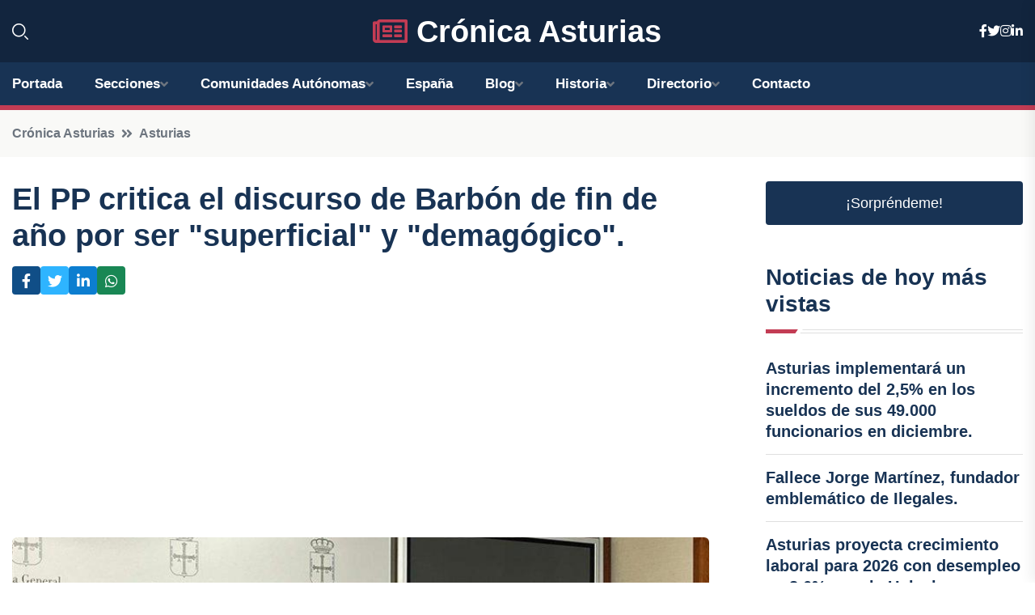

--- FILE ---
content_type: text/html; charset=UTF-8
request_url: https://cronicaasturias.es/el-pp-critica-el-discurso-de-barbon-de-fin-de-ano-por-ser-superficial-y-demagogico
body_size: 7771
content:


 <!DOCTYPE html>
<html lang="es">
<head>
	    <title>El PP critica el discurso de Barbón de fin de año por ser "superficial" y "demagógico".</title>
		<!--meta-->
		<meta charset="UTF-8">
		<meta name="viewport" content="width=device-width, initial-scale=1, maximum-scale=5">
		<base href="https://cronicaasturias.es/">
		        <meta  name="description" content="El portavoz adjunto del PP en la Junta General del Principado de Asturias (JGPA), Luis Venta, ha expresado su crítica hacia el discurso de fin de año...">
	<!--metas-->
								
<meta property="og:type" content="article">
<meta property="og:title" content="El PP critica el discurso de Barbón de fin de año por ser "superficial" y "demagógico".">
<meta property="og:description" content="El portavoz adjunto del PP en la Junta General del Principado de Asturias (JGPA), Luis Venta, ha expresado su crítica hacia el discurso de fin de año...">
<meta property="og:url" content="https://cronicaasturias.es/el-pp-critica-el-discurso-de-barbon-de-fin-de-ano-por-ser-superficial-y-demagogico">
<meta property="og:site_name" content="cronicaasturias.es">
<meta property="article:publisher" content="cronicaasturias.es">
<meta property="article:author" content="cronicaasturias.es">
<meta property="article:tag" content="PP">
<meta property="article:tag" content="Junta General del Principado de Asturias">
<meta property="article:tag" content="Barbón">
<meta property="article:published_time" content="2024-01-01T15:24:16+02:00">
<meta property="article:modified_time" content="2024-01-01T15:24:16+02:00">
<meta property="og:updated_time" content="2024-01-01T15:24:16+02:00">
<meta property="og:image" content="https://cronicaasturias.es/imagen-aHR0cHM6Ly9pbWcuZXVyb3BhcHJlc3MuZXMvZm90b3dlYi9mb3Rvbm90aWNpYV8yMDI0MDEwMTE1MjI1MF8xMjAwLmpwZw,,.jpg">
<meta property="og:image:secure_url" content="https://cronicaasturias.es/imagen-aHR0cHM6Ly9pbWcuZXVyb3BhcHJlc3MuZXMvZm90b3dlYi9mb3Rvbm90aWNpYV8yMDI0MDEwMTE1MjI1MF8xMjAwLmpwZw,,.jpg">
<meta property="og:image:width" content="1200">
<meta property="og:image:height" content="800">
<meta name="twitter:card" content="summary_large_image">
<meta name="twitter:description" content="El portavoz adjunto del PP en la Junta General del Principado de Asturias (JGPA), Luis Venta, ha expresado su crítica hacia el discurso de fin de año...">
<meta name="twitter:title" content="El PP critica el discurso de Barbón de fin de año por ser "superficial" y "demagógico".">
<meta name="twitter:site" content="cronicaasturias.es">
<meta name="twitter:image" content="https://cronicaasturias.es/imagen-aHR0cHM6Ly9pbWcuZXVyb3BhcHJlc3MuZXMvZm90b3dlYi9mb3Rvbm90aWNpYV8yMDI0MDEwMTE1MjI1MF8xMjAwLmpwZw,,.jpg">
<meta name="twitter:creator" content="cronicaasturias.es">

		<!--style-->

	

	<!--favicon-->
<link rel="apple-touch-icon" sizes="57x57" href="logos/faviconcronica/apple-icon-57x57.png">
<link rel="apple-touch-icon" sizes="60x60" href="logos/faviconcronica/apple-icon-60x60.png">
<link rel="apple-touch-icon" sizes="72x72" href="logos/faviconcronica/apple-icon-72x72.png">
<link rel="apple-touch-icon" sizes="76x76" href="logos/faviconcronica/apple-icon-76x76.png">
<link rel="apple-touch-icon" sizes="114x114" href="logos/faviconcronica/apple-icon-114x114.png">
<link rel="apple-touch-icon" sizes="120x120" href="logos/faviconcronica/apple-icon-120x120.png">
<link rel="apple-touch-icon" sizes="144x144" href="logos/faviconcronica/apple-icon-144x144.png">
<link rel="apple-touch-icon" sizes="152x152" href="logos/faviconcronica/apple-icon-152x152.png">
<link rel="apple-touch-icon" sizes="180x180" href="logos/faviconcronica/apple-icon-180x180.png">
<link rel="icon" type="image/png" sizes="192x192"  href="logos/faviconcronica/android-icon-192x192.png">
<link rel="icon" type="image/png" sizes="32x32" href="logos/faviconcronica/favicon-32x32.png">
<link rel="icon" type="image/png" sizes="96x96" href="logos/faviconcronica/favicon-96x96.png">
<link rel="icon" type="image/png" sizes="16x16" href="logos/faviconcronica/favicon-16x16.png">
<link rel="manifest" href="logos/faviconcronica/manifest.json">
<meta name="msapplication-TileColor" content="#ffffff">
<meta name="msapplication-TileImage" content="logos/faviconcronica/ms-icon-144x144.png">
<meta name="theme-color" content="#ffffff">


<link rel="stylesheet" href="assets/css/bootstrap.min.css">

        <link rel="stylesheet" href="assets/css/fontawesome-all.min.css">
        <link rel="stylesheet" href="assets/css/flaticon.css">
		<link rel="stylesheet" href="assets/css/default.css">
        <link rel="stylesheet" href="assets/css/style.css">
        <link rel="stylesheet" href="assets/css/responsive.css">

		<style>
			:root { --tg-primary-color: #C33C54}




svg {
  display: block;

  margin:-5px 0 -5px;
}



.adsbygoogle, .google-auto-placed{
  display: flex;
  justify-content: center;
  align-items: center;
  min-height: 380px;

}


@media(min-width: 500px) {
  .adsbygoogle, .google-auto-placed {
  display: flex;
  justify-content: center;
  align-items: center;
  min-height: 280px;

}
}

.adsbygoogle-noablate{
  min-height: 126px!important;
}

.column-order {
  --count: 2;
  column-count: var(--count);
  column-gap: 10%;
}

.column-order>div {
  width: 100%;
}

@media screen and (max-width: 992px) {
  .column-order {
    --count: 2;
  }
}

@media screen and (max-width: 576px) {
  .column-order {
    --count: 1;
  }
}


			</style>

<script async src="https://pagead2.googlesyndication.com/pagead/js/adsbygoogle.js?client=ca-pub-8178564232918506"
     crossorigin="anonymous"></script>
<link rel="canonical" href="https://cronicaasturias.es/el-pp-critica-el-discurso-de-barbon-de-fin-de-ano-por-ser-superficial-y-demagogico">

</head><script type="application/ld+json">
{
   "@context": "https://schema.org",
   "@type": "NewsArticle",
   "url": "https://cronicaasturias.es/el-pp-critica-el-discurso-de-barbon-de-fin-de-ano-por-ser-superficial-y-demagogico",
   "publisher":{
      "@type":"Organization",
      "name":"Crónica Asturias"
    
   },
   "headline": "El PP critica el discurso de Barbón de fin de año por ser "superficial" y "demagógico".",
   "mainEntityOfPage": "https://cronicaasturias.es/el-pp-critica-el-discurso-de-barbon-de-fin-de-ano-por-ser-superficial-y-demagogico",
   "articleBody": "",
   "image":[
    ""
   ],
   "datePublished":"2024-01-01T15:24:16+02:00"
}
</script>

<script type="application/ld+json">{
    "@context": "https://schema.org/",
    "@type": "CreativeWorkSeries",
    "name": "El PP critica el discurso de Barbón de fin de año por ser "superficial" y "demagógico".",
    "aggregateRating": {
        "@type": "AggregateRating",
        "ratingValue": "5",
        "bestRating": "5",
        "ratingCount": ""
    }}
</script>

       
                      
<body>

<!-- preloader -->
<div id="preloader">
    <div class="loader-inner">
        <div id="loader">
            <h2 id="bg-loader">Crónica Asturias<span>.</span></h2>
            <h2 id="fg-loader">Crónica Asturias<span>.</span></h2>
        </div>
    </div>
</div>
<!-- preloader-end -->



<!-- Scroll-top -->
<button class="scroll-top scroll-to-target" data-target="html">
    <i class="fas fa-angle-up"></i>
</button>
<!-- Scroll-top-end-->

<!-- header-area -->
<header class="header-style-five">
    <div id="header-fixed-height"></div>
    <div class="header-logo-area-three">
        <div class="container">
            <div class="row align-items-center">
                <div class="col-lg-2">
                    <div class="hl-left-side-three">
                                           <div class="header-search">
                            <a href="https://cronicaasturias.es/el-pp-critica-el-discurso-de-barbon-de-fin-de-ano-por-ser-superficial-y-demagogico#" class="search-open-btn"><i class="flaticon-search"></i></a>
                        </div>
                                            </div>
                </div>




                <div class="col-lg-8">
                    <div class="logo text-center">
                        
                    <a href="https://cronicaasturias.es"><i class="far fa-newspaper" style="color: var(--tg-primary-color);"></i>&nbsp;Crónica Asturias</a>
                    </div>
                </div>
                <div class="col-lg-2">
                    <div class="header-top-social">
                        <ul class="list-wrap">
                            <li><a href="#"><i class="fab fa-facebook-f"></i></a></li>
                            <li><a href="#"><i class="fab fa-twitter"></i></a></li>
                            <li><a href="#"><i class="fab fa-instagram"></i></a></li>
                            <li><a href="#"><i class="fab fa-linkedin-in"></i></a></li>
                        </ul>
                    </div>
                </div>
            </div>
        </div>
    </div>
    <div id="sticky-header" class="menu-area menu-style-two menu-style-five">
        <div class="container">
            <div class="row">
                <div class="col-12">
                    <div class="menu-wrap">
                        <div class="row align-items-center">
                      
                                <div class="logo d-none">
                                    <a href="https://cronicaasturias.es">Crónica Asturias</a>
                                </div>
                                <div class="navbar-wrap main-menu d-none d-lg-flex">
                                    <ul class="navigation">
                               
                    
                                    <li><a href="https://cronicaasturias.es">Portada</a></li>
          
              
       
              
                        <li class="menu-item-has-children"><a href="https://cronicaasturias.es/el-pp-critica-el-discurso-de-barbon-de-fin-de-ano-por-ser-superficial-y-demagogico#">Secciones</a>
                        <ul class="sub-menu">
                                                       </ul>
                    
                </li>
         

                                        
                                            <li class="menu-item-has-children"><a href="https://cronicaasturias.es/el-pp-critica-el-discurso-de-barbon-de-fin-de-ano-por-ser-superficial-y-demagogico#">Comunidades Autónomas</a>
                        <ul class="sub-menu">
                             <li><a  href="https://cronicaespaña.es">España</a></li>
                 <li><a  href="https://cronicaandalucia.es">Andalucía</a></li>
                 <li><a  href="https://cronicaaragon.es">Aragón</a></li>
                 <li><a  href="https://cronicaasturias.es">Asturias</a></li>
                 <li><a  href="https://cronicabaleares.es">Baleares</a></li>
                 <li><a  href="https://cronicacanarias.es">Canarias</a></li>
                 <li><a  href="https://cronicacantabria.es">Cantabria</a></li>
                 <li><a  href="https://cronicacastillalamancha.es">Castilla La-Mancha</a></li>
                 <li><a  href="https://cronicacastillayleon.es">Castilla y León</a></li>
                 <li><a  href="https://cronicacataluna.es">Cataluña</a></li>
                 <li><a  href="https://cronicaextremadura.es">Extremadura</a></li>
                 <li><a  href="https://cronicagalicia.es">Galicia</a></li>
                 <li><a  href="https://cronicalarioja.es">La Rioja</a></li>
                 <li><a  href="https://cronicamadrid.es">Madrid</a></li>
                 <li><a  href="https://cronicamurcia.es">Murcia</a></li>
                 <li><a  href="https://cronicanavarra.es">Navarra</a></li>
                 <li><a  href="https://cronicapaisvasco.es">País Vasco</a></li>
                 <li><a  href="https://cronicavalencia.es">Comunidad Valenciana</a></li>
                               </ul>
                    
                </li>
                
                                        <li><a href="https://24hespaña.es">España</a></li>
            
            <li class="menu-item-has-children"><a href="https://cronicaasturias.es/blog">Blog</a>
            <ul class="sub-menu">
            
                            <li><a href="blog">Portada</a></li>

    <li><a href="blog/gastronomia">Gastronomía</a></li>
    
    <li><a href="blog/paisajes-naturales">Paisajes naturales</a></li>
    
    <li><a href="blog/cultura-y-tradiciones">Cultura y Tradiciones</a></li>
    
    <li><a href="blog/historia">Historia</a></li>
    
    <li><a href="blog/playas-y-costas">Playas y Costas</a></li>
    
    <li><a href="blog/eventos">Eventos</a></li>
    
    <li><a href="blog/turismo-rural">Turismo rural</a></li>
    
    <li><a href="blog/patrimonio-arquitectonico">Patrimonio arquitectónico</a></li>
    
    <li><a href="blog/deporte-y-aventura">Deporte y aventura</a></li>
    
    <li><a href="blog/artesania-y-produccion-local">Artesanía y producción local</a></li>
    
    <li><a href="blog/educacion-y-ensenanza">Educación y enseñanza</a></li>
    
    <li><a href="blog/economia-y-empleo">Economía y empleo</a></li>
    
    <li><a href="blog/medio-ambiente-y-sostenibilidad">Medio ambiente y sostenibilidad</a></li>
                        
                </ul>
                        </li>

                        <li class="menu-item-has-children"><a href="https://cronicaasturias.es/historia">Historia</a>
            <ul class="sub-menu">
                        
    <li><a href="historia/prehistoria">Prehistoria</a></li>
    
    <li><a href="historia/edad-antigua">Edad Antigua</a></li>
    
    <li><a href="historia/reino-de-asturias">Reino de Asturias</a></li>
    
    <li><a href="historia/reconquista">Reconquista</a></li>
    
    <li><a href="historia/edad-media">Edad Media</a></li>
    
    <li><a href="historia/edad-moderna">Edad Moderna</a></li>
    
    <li><a href="historia/edad-contemporanea">Edad Contemporánea</a></li>
    
    <li><a href="historia/actualidad">Actualidad</a></li>
    </ul></li>


<li class="menu-item-has-children"><a href="https://cronicaasturias.es/el-pp-critica-el-discurso-de-barbon-de-fin-de-ano-por-ser-superficial-y-demagogico#">Directorio</a>
                        <ul class="sub-menu">
                                
                       </ul>
                    
                </li>



                                        <li><a href="https://cronicaasturias.es/contacto">Contacto</a></li>
                                    </ul>
                                </div>
                    
                        </div>
                        <div class="mobile-nav-toggler"><i class="fas fa-bars"></i></div>
                    </div>

                    <!-- Mobile Menu  -->
                    <div class="mobile-menu" style="height: 100% !important;">
                        <nav class="menu-box">
                            <div class="close-btn"><i class="fas fa-times"></i></div>
                            <div class="nav-logo">
                               
                            </div>
                            <div class="nav-logo d-none">
                       
                            </div>
                            <div class="mobile-search">
                                <form action="#">
                                    <input type="text" placeholder="Search here...">
                                    <button><i class="flaticon-search"></i></button>
                                </form>
                            </div>
                            <div class="menu-outer">
                                <!--Here Menu Will Come Automatically Via Javascript / Same Menu as in Header-->
                            </div>
                            <div class="social-links">
                                <ul class="clearfix list-wrap">
                                    <li><a href="#"><i class="fab fa-facebook-f"></i></a></li>
                                    <li><a href="#"><i class="fab fa-twitter"></i></a></li>
                                    <li><a href="#"><i class="fab fa-instagram"></i></a></li>
                                    <li><a href="#"><i class="fab fa-linkedin-in"></i></a></li>
                                    <li><a href="#"><i class="fab fa-youtube"></i></a></li>
                                </ul>
                            </div>
                        </nav>
                    </div>
                    <div class="menu-backdrop"></div>
                    <!-- End Mobile Menu -->
                   
                </div>
            </div>
        </div>

    </div>
   
    <!-- header-search -->
    <div class="search__popup">
        <div class="container">
            <div class="row">
                <div class="col-12">
                    <div class="search__wrapper">
                        <div class="search__close">
                            <button type="button" class="search-close-btn">
                                <svg width="18" height="18" viewBox="0 0 18 18" fill="none" xmlns="http://www.w3.org/2000/svg">
                                    <path d="M17 1L1 17" stroke="currentColor" stroke-width="1.5" stroke-linecap="round" stroke-linejoin="round"></path>
                                    <path d="M1 1L17 17" stroke="currentColor" stroke-width="1.5" stroke-linecap="round" stroke-linejoin="round"></path>
                                </svg>
                            </button>
                        </div>
                        <div class="search__form">
                            <form method="get" action="search.php">
                                <div class="search__input">
                                    <input class="search-input-field" type="text" name="q" value="" placeholder="Realiza tu búsqueda...">
                                    <input type="hidden" id="lang" name="lang" value="es">
                                    <span class="search-focus-border"></span>
                                    <button>
                                        <svg width="20" height="20" viewBox="0 0 20 20" fill="none" xmlns="http://www.w3.org/2000/svg">
                                            <path d="M9.55 18.1C14.272 18.1 18.1 14.272 18.1 9.55C18.1 4.82797 14.272 1 9.55 1C4.82797 1 1 4.82797 1 9.55C1 14.272 4.82797 18.1 9.55 18.1Z" stroke="currentColor" stroke-width="1.5" stroke-linecap="round" stroke-linejoin="round"></path>
                                            <path d="M19.0002 19.0002L17.2002 17.2002" stroke="currentColor" stroke-width="1.5" stroke-linecap="round" stroke-linejoin="round"></path>
                                        </svg>
                                    </button>
                                </div>
                            </form>
                        </div>
                    </div>
                </div>
            </div>
        </div>
    </div>
    <div class="search-popup-overlay"></div>
    <!-- header-search-end -->

  
</header>
<!-- header-area-end -->


      <main class="fix">
    <div class="breadcrumb-area">
                <div class="container">
                    <div class="row">
                        <div class="col-lg-12">
                            <div class="breadcrumb-content">
                                <nav aria-label="breadcrumb">
                                    <ol class="breadcrumb">
                                        <li class="breadcrumb-item"><a href="./">Crónica Asturias</a></li>
                                        <li class="breadcrumb-item" aria-current="page"><a href="asturias">Asturias</a></li>
                                    </ol>
                                </nav>
                            </div>
                        </div>
                    </div>
                </div>
            </div>
      
            <section class="blog-details-area pt-30 pb-60">
                <div class="container">
                    <div class="author-inner-wrap">
                        <div class="row justify-content-center">
                            <div class="col-70">
                                <div class="blog-details-wrap">
                                    <div class="blog-details-content">
                                        <div class="blog-details-content-top">
                                            <h1 class="title">El PP critica el discurso de Barbón de fin de año por ser "superficial" y "demagógico".</h1>
                                            <div class="bd-content-inner">
                                            



   





                                                <div class="blog-details-social">
                                                    <ul class="list-wrap">
                                                        <li>    <a aria-label="Compartir en Facebook" href="https://www.facebook.com/sharer.php?u=https://cronicaasturias.es/el-pp-critica-el-discurso-de-barbon-de-fin-de-ano-por-ser-superficial-y-demagogico">
<i class="fab fa-facebook-f"></i></a></li>
                                                        <li>    <a aria-label="Compartir en Twitter" href="https://twitter.com/share?text=El PP critica el discurso de Barbón de fin de año por ser " superficial" y "demagógico".&url=https://cronicaasturias.es/el-pp-critica-el-discurso-de-barbon-de-fin-de-ano-por-ser-superficial-y-demagogico&hashtags=PP,JuntaGeneraldelPrincipadodeAsturias,Barbón">
<i class="fab fa-twitter"></i></a></li>
                                                        <li>    <a aria-label="Compartir en LinkedIn" href="https://www.linkedin.com/shareArticle?mini=true&url=https://cronicaasturias.es/el-pp-critica-el-discurso-de-barbon-de-fin-de-ano-por-ser-superficial-y-demagogico&title=El PP critica el discurso de Barbón de fin de año por ser "superficial" y "demagógico".&source=Crónica Asturias">
<i class="fab fa-linkedin-in"></i></a></li>
                                                        <li>    <a aria-label="Compartir en Whatsapp" href="whatsapp://send?&text=El PP critica el discurso de Barbón de fin de año por ser "superficial" y "demagógico". https://cronicaasturias.es/el-pp-critica-el-discurso-de-barbon-de-fin-de-ano-por-ser-superficial-y-demagogico" data-action="share/whatsapp/share">
<i class="fab fa-whatsapp"></i></a></li>
                                                      
                                                    </ul>
                                                </div>
                                            </div>
                                        </div>

                                        <!-- horizontal adaptable -->
<ins class="adsbygoogle"
     style="display:block"
     data-ad-client="ca-pub-8178564232918506"
     data-ad-slot="5316597285"
     data-ad-format="inline"
     data-full-width-responsive="false"></ins>
<script>
     (adsbygoogle = window.adsbygoogle || []).push({});
</script>
                                         
                                            
                                            <div class="blog-details-thumb">
                                            <img src="https://cronicaasturias.es/imagen-aHR0cHM6Ly9pbWcuZXVyb3BhcHJlc3MuZXMvZm90b3dlYi9mb3Rvbm90aWNpYV8yMDI0MDEwMTE1MjI1MF84MDAuanBn.webp" width="800" height="600" alt="El PP critica el discurso de Barbón de fin de año por ser "superficial" y "demagógico".">
                                        </div>

                                         
                
            <p>El portavoz adjunto del PP en la Junta General del Principado de Asturias (JGPA), Luis Venta, ha expresado su crítica hacia el discurso de fin de año realizado por el presidente de Asturias, el socialista Adrián Barbón. Según Venta, este discurso fue "de autocomplacencia, superficial y demagógico". Asimismo, ha señalado que el presidente socialista camufla los graves problemas de la región con autobombo y se ha instalado en el pensamiento único, inflando logros que no existen y exhibiendo tics impropios de una democracia moderna.</p> 

<p>Venta ha destacado que Barbón se encuentra en una "atalaya y burbuja" en la sede de Presidencia, y cree que repitiendo mentiras, estas se convertirán en verdad. El diputado del PP acusa al presidente socialista de empeñarse en convencer a todos de que Asturias va bien, comparando su actitud con la de los mandatarios populistas que se envuelven en la bandera de sus respectivos países. Incluso bromea diciendo que, si sigue así, el próximo 31 de diciembre saldrá con un chándal al estilo chavista. </p>

<p>Venta también ha recordado a Barbón que las listas de espera para especialistas o intervenciones quirúrgicas se han duplicado desde que asumió la presidencia de Asturias. Además, critica las manifestaciones del presidente asturiano de no conformarse con lo que dice el Gobierno de Pedro Sánchez. Según Venta, esto es otra farsa, ya que cuando Barbón acude a Madrid como procurador y lleva las protestas, no le hacen caso y se convierte en alguien sin relevancia. En resumen, según el portavoz adjunto del PP, Barbón es "un cero a la izquierda" que no aporta nada a la región.</p>
                                       <div class="blog-details-bottom">
                                            <div class="row align-items-center">
                                                   
                                                    <div class="post-tags">
                                                        <h5 class="title">Tags:</h5>
                                                        <ul class="list-wrap">
                                                                               <li> <a href="tag/PP">PP</a></li>
                   
                                   
                   
                   
                                   
                                                                  <li> <a href="tag/Junta-General-del-Principado-de-Asturias">Junta General del Principado de Asturias</a></li>
                   
                                   
                   
                   
                                   
                                                                  <li> <a href="tag/Barbón">Barbón</a></li>
                   
                                   
                   
                   
                                   
                                                              </ul>
                                       
                   </div>
                                      <div class="blog-details-bottom">
                   <div class="post-tags">
                                                        <h5 class="title">Categoría:</h5>
                                                        <ul class="list-wrap">
                                                
                   
                   <li><a  href="asturias">Asturias</a></li>

                   </ul>
                                       
               

                  
                                                        
                                                       
                                                    </div>
                                                </div>
                                                
                                            </div>
                                        </div>
                                    </div>
                                    </div>
                            </div>
                            <div class="col-30">
                                <div class="sidebar-wrap">
                                    <div class="sidebar-widget sidebar-widget-two">
                                    
<a class="btn btn-lg  d-block mb-5" role="button" href="rand.php" style="text-align: center;">¡Sorpréndeme!</a>

<div class="widget-title mb-30"><h6 class="title">Noticias de hoy más vistas</h6>
    <div class="section-title-line"></div>
</div>
                                        <div class="hot-post-wrap">


                                        


	        <div class="stories-post">

		
<div class="hot-post-item">
                                                <div class="hot-post-content">
    <h4 class="post-title"><a href="asturias-implementara-un-incremento-del-25-en-los-sueldos-de-sus-49000-funcionarios-en-diciembre">Asturias implementará un incremento del 2,5% en los sueldos de sus 49.000 funcionarios en diciembre.</a></h4>
                                                </div>
                                            </div>
  
        </div>
       


							

		        <div class="stories-post">

		
<div class="hot-post-item">
                                                <div class="hot-post-content">
    <h4 class="post-title"><a href="fallece-jorge-martinez-fundador-emblematico-de-ilegales">Fallece Jorge Martínez, fundador emblemático de Ilegales.</a></h4>
                                                </div>
                                            </div>
  
        </div>
       


							

		        <div class="stories-post">

		
<div class="hot-post-item">
                                                <div class="hot-post-content">
    <h4 class="post-title"><a href="asturias-proyecta-crecimiento-laboral-para-2026-con-desempleo-en-86-revela-unicaja">Asturias proyecta crecimiento laboral para 2026 con desempleo en 8,6%, revela Unicaja.</a></h4>
                                                </div>
                                            </div>
  
        </div>
       


							

		        <div class="stories-post">

		
<div class="hot-post-item">
                                                <div class="hot-post-content">
    <h4 class="post-title"><a href="obras-del-camino-de-las-camaretas-en-lena-se-adjudican-por-405350-euros">Obras del camino de Las Camaretas en Lena se adjudican por 405.350 euros.</a></h4>
                                                </div>
                                            </div>
  
        </div>
       


							

		        <div class="stories-post">

		
<div class="hot-post-item">
                                                <div class="hot-post-content">
    <h4 class="post-title"><a href="alcaldesas-del-pp-en-tineo-navia-y-allande-rechazan-presupuesto-del-principado">Alcaldesas del PP en Tineo, Navia y Allande rechazan presupuesto del Principado.</a></h4>
                                                </div>
                                            </div>
  
        </div>
       


							

		        <div class="stories-post">

		
<div class="hot-post-item">
                                                <div class="hot-post-content">
    <h4 class="post-title"><a href="estudiantes-del-colegio-los-robles-participan-en-la-15a-edicion-de-young-business-talents">Estudiantes del Colegio Los Robles participan en la 15ª edición de Young Business Talents.</a></h4>
                                                </div>
                                            </div>
  
        </div>
       


							

		        <div class="stories-post">

		
<div class="hot-post-item">
                                                <div class="hot-post-content">
    <h4 class="post-title"><a href="ccoo-educacion-exige-aumento-de-fondos-y-estabilidad-laboral-para-profesores">CCOO Educación exige aumento de fondos y estabilidad laboral para profesores.</a></h4>
                                                </div>
                                            </div>
  
        </div>
       


							

		        <div class="stories-post">

		
<div class="hot-post-item">
                                                <div class="hot-post-content">
    <h4 class="post-title"><a href="alfonso-del-rio-lanza-su-nueva-novela-el-enigma-de-anne-wallace-este-jueves-en-oviedo">Alfonso del Río lanza su nueva novela 'El enigma de Anne Wallace' este jueves en Oviedo.</a></h4>
                                                </div>
                                            </div>
  
        </div>
       


							

				
         
   
		
         
 
<!-- vertical adaptable -->
<ins class="adsbygoogle"
     style="display:block"
     data-ad-client="ca-pub-8178564232918506"
     data-ad-slot="5320019560"
     data-ad-format="inline"
     data-full-width-responsive="false"></ins>
<script>
     (adsbygoogle = window.adsbygoogle || []).push({});
</script>     
  
            
 </div>
                                    </div>
                                    
                                    <div class="sidebar-widget sidebar-widget-two">
                                        <div class="sidebar-newsletter">
                                            <div class="icon"><i class="flaticon-envelope"></i></div>
                                            <h4 class="title">Newsletter</h4>
                                            <p>Entérate de las últimas noticias cómodamente desde tu mail.</p>
                                            <div class="sidebar-newsletter-form-two">
                                                <form method="post" action="newsletter">
                                                    <div class="form-grp">
                                                        <input type="text" id="nombre" name="nombre" placeholder="Escribe tu Nombre" required>
                                                        <input type="email" id="email" name="email" placeholder="Escribe tu e-mail" class="mt-2" required>
                                                        <button type="submit" class="btn">Suscríbete</button>
                                                    </div>
                                                    <div class="form-check">
                                                        <input type="checkbox" class="form-check-input" id="checkbox" required>
                                                        <label for="checkbox">Estoy de acuerdo con los términos y condiciones</label>
                                      
                                                        <input type="text" class="form-control" id="foo" name="foo" style="display: none;">

                                                    </div>
                                                </form>
                                            </div>
                                        </div>
                                    </div>    

                                                  
                                </div>
                            </div>
                        </div>
                    </div>
                </div>
            </section>    


     

     
   
    
        </div>  </div>  </div>
      
        
        

                    <!-- newsletter-area -->
            <section class="newsletter-area-three">
                <div class="container">
                    <div class="row">
                        <div class="col-lg-12">
                            <div class="newsletter-wrap-three">
                                <div class="newsletter-content">
                                    <h2 class="title">Suscríbete a nuestro Newsletter</h2>
                                </div>
                                <div class="newsletter-form">
                                <form method="post" action="./newsletter">
                                        <div class="form-grp">
                                        <input type="text" name="nombre" placeholder="Nombre" required>
                                        </div>
                                        <div class="form-grp">
                                        <input type="email" name="email" placeholder="E-mail"  required>
                                        </div>
                                        <input type="text" class="form-control" name="foo" style="display: none;">
                                        <button type="submit" class="btn">Enviar</button>
                                    </form>
                                </div>
                                <div class="newsletter-social">
                                    <h4 class="title">Síguenos:</h4>
                                    <ul class="list-wrap">
                                        <li><a href="#"><i class="fab fa-facebook-f"></i></a></li>
                                        <li><a href="#"><i class="fab fa-twitter"></i></a></li>
                                        <li><a href="#"><i class="fab fa-instagram"></i></a></li>
                                        <li><a href="#"><i class="fab fa-linkedin-in"></i></a></li>
                                    </ul>
                                </div>
                            </div>
                        </div>
                    </div>
                </div>
            </section>
            <!-- newsletter-area-end -->

        </main>
        <!-- main-area-end -->


        <!-- footer-area -->
        <footer>
            <div class="footer-area">
                <div class="footer-top">
                    <div class="container">
                        <div class="row">
                            <div class="col-lg-6 col-md-7">
                                <div class="footer-widget">
                                <h4 class="fw-title">Crónica Asturias</h4>
                                    <div class="footer-content">
                                    </div>
                                </div>
                            </div>
      
                            <div class="col-lg-6 col-md-4 col-sm-6">
                                <div class="footer-widget">
                                    <h4 class="fw-title">Legal</h4>
                                    <div class="footer-link-wrap">
                                        <ul class="list-wrap">
                                        <li><a href="aviso-legal.html">Aviso Legal</a></li>
        <li><a href="politica-de-cookies.html">Política de Cookies</a></li>
        <li><a href="politica-de-privacidad.html">Política de Privacidad</a></li>
        <li><a href="contacto">Contacto</a></li>
                                        </ul>
                                    </div>
                                </div>
                            </div>
                         
                        </div>
                    </div>
                </div>
                <div class="footer-bottom">
                    <div class="container">
                        <div class="row">
                            <div class="col-md-9">
                                <div class="footer-bottom-menu">
                                    <ul class="list-wrap">

                

        <li><a rel="nofollow noopener noreferrer" href="privacy" target="_blank">Privacy policy</a> </li>  
        <li><a href="https://agentetutor.ai/" target="_blank">Agente tutor</a> </li>  

                                   
                                    </ul>
                                </div>
                            </div>
                            <div class="col-md-3">
                                <div class="copyright-text">
                                    <p>Copyright &copy; 2025 Crónica Asturias</p>
                                </div>
                            </div>
                        </div>
                    </div>
                </div>
            </div>
        </footer>


   
    




    <script src="assets/js/vendor/jquery-3.6.0.min.js"></script>
        <script src="assets/js/bootstrap.min.js"></script>





        <script src="assets/js/main.js"></script>






  <script defer src="https://static.cloudflareinsights.com/beacon.min.js/vcd15cbe7772f49c399c6a5babf22c1241717689176015" integrity="sha512-ZpsOmlRQV6y907TI0dKBHq9Md29nnaEIPlkf84rnaERnq6zvWvPUqr2ft8M1aS28oN72PdrCzSjY4U6VaAw1EQ==" data-cf-beacon='{"version":"2024.11.0","token":"b0b2587ec5944a99837804c6f86723ad","r":1,"server_timing":{"name":{"cfCacheStatus":true,"cfEdge":true,"cfExtPri":true,"cfL4":true,"cfOrigin":true,"cfSpeedBrain":true},"location_startswith":null}}' crossorigin="anonymous"></script>
</body>




</html>

--- FILE ---
content_type: text/html; charset=utf-8
request_url: https://www.google.com/recaptcha/api2/aframe
body_size: 265
content:
<!DOCTYPE HTML><html><head><meta http-equiv="content-type" content="text/html; charset=UTF-8"></head><body><script nonce="h67xD20bmfFwetJAMgJUcw">/** Anti-fraud and anti-abuse applications only. See google.com/recaptcha */ try{var clients={'sodar':'https://pagead2.googlesyndication.com/pagead/sodar?'};window.addEventListener("message",function(a){try{if(a.source===window.parent){var b=JSON.parse(a.data);var c=clients[b['id']];if(c){var d=document.createElement('img');d.src=c+b['params']+'&rc='+(localStorage.getItem("rc::a")?sessionStorage.getItem("rc::b"):"");window.document.body.appendChild(d);sessionStorage.setItem("rc::e",parseInt(sessionStorage.getItem("rc::e")||0)+1);localStorage.setItem("rc::h",'1768785294275');}}}catch(b){}});window.parent.postMessage("_grecaptcha_ready", "*");}catch(b){}</script></body></html>